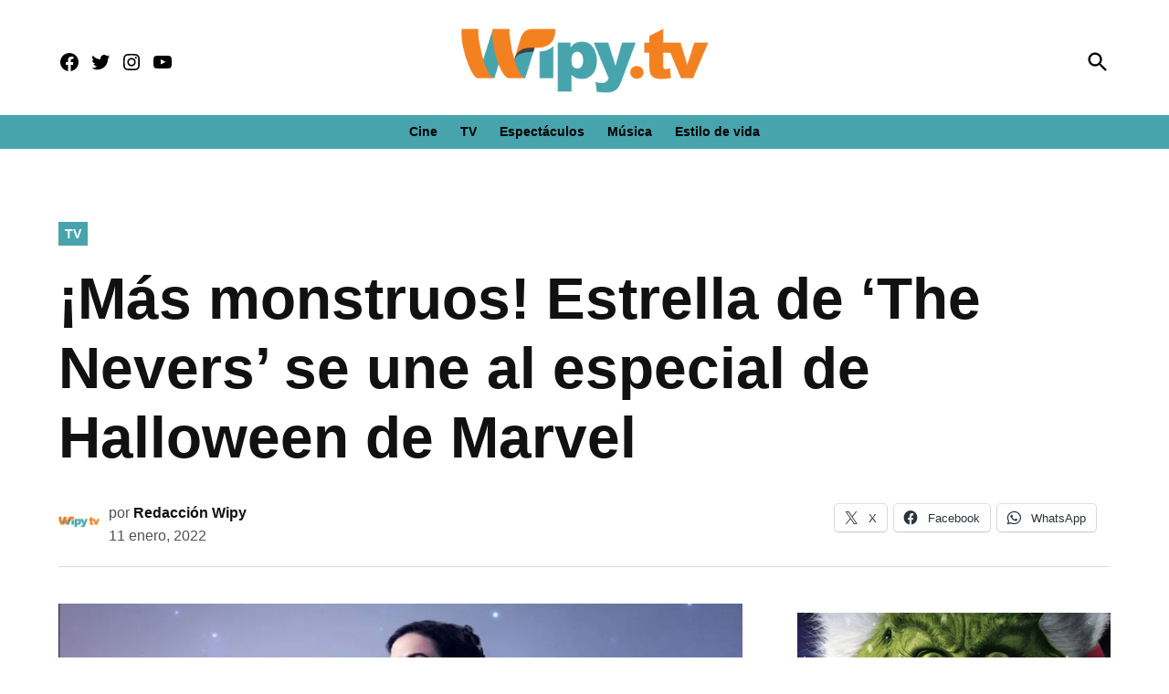

--- FILE ---
content_type: text/html; charset=utf-8
request_url: https://www.google.com/recaptcha/api2/aframe
body_size: 267
content:
<!DOCTYPE HTML><html><head><meta http-equiv="content-type" content="text/html; charset=UTF-8"></head><body><script nonce="741Nr6vTDv8A49bHNOGEvw">/** Anti-fraud and anti-abuse applications only. See google.com/recaptcha */ try{var clients={'sodar':'https://pagead2.googlesyndication.com/pagead/sodar?'};window.addEventListener("message",function(a){try{if(a.source===window.parent){var b=JSON.parse(a.data);var c=clients[b['id']];if(c){var d=document.createElement('img');d.src=c+b['params']+'&rc='+(localStorage.getItem("rc::a")?sessionStorage.getItem("rc::b"):"");window.document.body.appendChild(d);sessionStorage.setItem("rc::e",parseInt(sessionStorage.getItem("rc::e")||0)+1);localStorage.setItem("rc::h",'1766066484677');}}}catch(b){}});window.parent.postMessage("_grecaptcha_ready", "*");}catch(b){}</script></body></html>